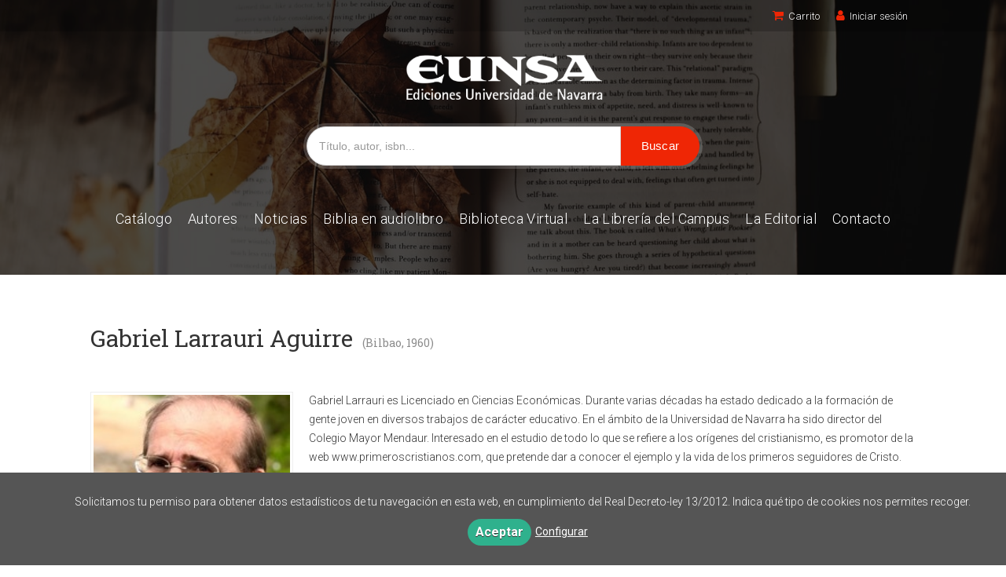

--- FILE ---
content_type: text/html; charset=utf-8
request_url: https://www.eunsa.es/autor/gabriel-larrauri-aguirre/
body_size: 6120
content:
<!DOCTYPE html><html lang=es><head><meta charset=UTF-8><meta name=viewport content="width=device-width, initial-scale=1.0"><meta name=description content="Gabriel Larrauri Aguirre. Gabriel Larrauri es Licenciado en Ciencias Económicas. Durante varias décadas ha estado dedicado a la formación de gente joven en diversos trabajos de carácter ..."><meta name=robots content=index,follow><meta content=https://www.eunsa.es/autor/gabriel-larrauri-aguirre/ property=og:url><meta property=og:title content="Gabriel Larrauri Aguirre – Ediciones Universidad de Navarra"><meta property=og:image content=http://www.eunsa.es/media/universidad_navarra/images/thumbs/es_es-logo-v01-108x17.png><meta name=twitter:card content=summary><meta name=twitter:title content="Gabriel Larrauri Aguirre – Ediciones Universidad de Navarra"><meta name=twitter:image content=http://www.eunsa.es/media/universidad_navarra/images/thumbs/es_es-logo-v01-108x17.png><link href=https://www.eunsa.es/autor/gabriel-larrauri-aguirre/ rel=canonical><link rel=icon href><link rel=apple-touch-icon href><link rel=alternate href=https://www.eunsa.es/autor/gabriel-larrauri-aguirre/ hreflang=es><link rel=stylesheet href=/static/web/css/minify-css.css><link rel=stylesheet href=/media/universidad_navarra/styles/imprint.css><title>Gabriel Larrauri Aguirre – Ediciones Universidad de Navarra</title><script>
            dataLayer = [];
        </script><script>(function(w,d,s,l,i){w[l]=w[l]||[];w[l].push({'gtm.start':
new Date().getTime(),event:'gtm.js'});var f=d.getElementsByTagName(s)[0],
j=d.createElement(s),dl=l!='dataLayer'?'&l='+l:'';j.async=true;j.src=
'https://www.googletagmanager.com/gtm.js?id='+i+dl;f.parentNode.insertBefore(j,f);
})(window,document,'script','dataLayer','GTM-PBVMCFN');</script><script>
        function getCookie(name) {
            var dc = document.cookie;
            var prefix = name + "=";
            var begin = dc.indexOf("; " + prefix);
            if (begin == -1) {
                begin = dc.indexOf(prefix);
                if (begin != 0) return null;
            } else {
                begin += 2;
                var end = document.cookie.indexOf(";", begin);
                if (end == -1) {
                    end = dc.length;
                }
            }
            return decodeURI(dc.substring(begin + prefix.length, end));
        }

        function loadGA() {
            var google_id = 'UA-139547677-1';
            var deferred = $.Deferred();
            if ((parseInt(getCookie("ALLOW_ANALYTICS")) === 1) && google_id){
                (function(i,s,o,g,r,a,m){i['GoogleAnalyticsObject']=r;i[r]=i[r]||function(){
                    (i[r].q=i[r].q||[]).push(arguments)},i[r].l=1*new Date();a=s.createElement(o),
                    m=s.getElementsByTagName(o)[0];a.async=1;a.src=g;m.parentNode.insertBefore(a,m)
                    })(window,document,'script','//www.google-analytics.com/analytics.js','ga');
                ga('create', google_id, 'auto');
                ga('require', 'ec');
                ga('require', 'displayfeatures');
                ga('send', 'pageview');
            }
            return deferred.promise;
        }

        function loadAnalyticsCookies() {
            if (parseInt(getCookie("ALLOW_ANALYTICS")) === 1){
                loadGA();
            }
        }

        function loadAllowedCookies(){
            loadAnalyticsCookies();
        }

        function setOffAdvise(all_cookies=false) {
            var doc = document;
            var date = new Date();
            date.setTime(date.getTime() + (365 * 24 * 60 * 60 * 1000));
            doc.cookie = "COOKIES_NOTICE=1;expires=" + date.toUTCString() + ";;path=/";

            if (all_cookies){
                doc.cookie = "ALLOW_ANALYTICS=1;expires=" + date.toUTCString() + ";;path=/";
                doc.cookie = "ALLOW_OTHERS=1;expires=" + date.toUTCString() + ";;path=/";
                if (typeof dataLayer !== 'undefined') {
                    dataLayer.push({'event': 'cookieLayerUpdate'});
                }
                loadAllowedCookies();
                return;
            }
            
            var cookies_msg = document.getElementById('cookie-message'),
                analytics_check = document.getElementById('allow_analytics'),
                others_check = document.getElementById('allow_others');

            cookies_msg.style.transition = "all 2s ease-in-out";
            cookies_msg.style.height = "0px";

            if (analytics_check != null && analytics_check.checked){
                doc.cookie = "ALLOW_ANALYTICS=1;;path=/";
            }

            if (others_check != null && others_check.checked){
                doc.cookie = "ALLOW_OTHERS=1;;path=/";
            }

            if (typeof dataLayer !== 'undefined') {
                dataLayer.push({'event': 'cookieLayerUpdate'});
            }

            loadAllowedCookies();
        }

    </script><script>
        window.onload = function() {
            updated = false;
            if (!$) $ = jQuery;
            if (getCookie("COOKIES_NOTICE") != 1){
                $(document).ready(function() {
                    var doc = document,
                        win = window,
                        cookielaw_msg = $("#cookie-message"),
                        cookielaw_btn = $("#cookielaw_btn");
                        cookielaw_all_btn = $("#cookielaw_all_btn");
                    cookielaw_msg.show();
                    $(document).on('click','#cookielaw_btn',function(){
                        setOffAdvise();
                    });
                    $(document).on('click','#cookielaw_all_btn, #modal_cookielaw_all_btn',function(){
                        setOffAdvise(true);
                    });
                });
            } else {
                loadAllowedCookies();
            }
        };
    </script><script type=text/javascript src=//downloads.mailchimp.com/js/signup-forms/popup/unique-methods/embed.js data-dojo-config="usePlainJson: true, isDebug: false"></script><script type=text/javascript>window.dojoRequire(["mojo/signup-forms/Loader"], function(L) { L.start({"baseUrl":"mc.us15.list-manage.com","uuid":"401ef8d0e400c269a60489495","lid":"88730118cc","uniqueMethods":true}) })</script><script>
(function(h,o,t,j,a,r){
h.hj=h.hj||function(){(h.hj.q=h.hj.q||[]).push(arguments)};
h._hjSettings={hjid:1780578,hjsv:6};
a=o.getElementsByTagName('head')[0];
r=o.createElement('script');r.async=1;
r.src=t+h._hjSettings.hjid+j+h._hjSettings.hjsv;
a.appendChild(r);
})(window,document,'https://static.hotjar.com/c/hotjar-','.js?sv=');
</script><script>
!function(f,b,e,v,n,t,s)
{if(f.fbq)return;n=f.fbq=function(){n.callMethod?
n.callMethod.apply(n,arguments):n.queue.push(arguments)};
if(!f._fbq)f._fbq=n;n.push=n;n.loaded=!0;n.version='2.0';
n.queue=[];t=b.createElement(e);t.async=!0;
t.src=v;s=b.getElementsByTagName(e)[0];
s.parentNode.insertBefore(t,s)}(window, document,'script',
'https://connect.facebook.net/en_US/fbevents.js');
fbq('init', '428789728433050');
fbq('track', 'PageView');
</script><link rel=preload href=/static/web/fonts/font-awesome-4.7.0/css/font-awesome.min.css as=style></head><body><noscript><iframe src="https://www.googletagmanager.com/ns.html?id=GTM-PBVMCFN" height=0 width=0 style=display:none;visibility:hidden></iframe></noscript><noscript><img height=1 width=1 style=display:none src="https://www.facebook.com/tr?id=428789728433050&ev=PageView&noscript=1"></noscript><div class=page-wrapper><header><div class="header-top hidden-phone"><div class=container><div class="span6 hidden-phone hidden"><div class=form-search-wrapper><form class="form-search form-horizontal" action=/search/ id=searchform method=get><div class=control-group><label class=control-label for=inputEmail>Buscar</label><div class=controls><input type=text id=q name=q value placeholder="Buscar en catálogo"></div></div></form></div></div><ul class="header-top-nav pull-right"><li><a href=/cesta/ ><i class="fa fa-shopping-cart"></i>Carrito</a></li><li><a href=/login/ ><i class="fa fa-user"></i>Iniciar sesión</a></li></ul></div></div><div class=header-middle><div class=container><div class=row-fluid><div class=span12><button id=simple-menu class="navtoggle btn_header visible-phone"><span class=menu-bar></span><span class=menu-bar></span><span class=menu-bar></span></button><span class=logo><a href=/ title="Ir a la página principal"><img class=image-logo src=/media/universidad_navarra/images/thumbs/es_es-logo-v02-410x93.png alt="Ediciones Universidad de Navarra"></a></span></div><div class=span12><div class=form-search-wrapper><form class=form-search action=/search/ id=searchform method=get><div class=control-group><div class=controls><input type=text id=q name=q value placeholder="Título, autor, isbn..."><input class="btn btn-primary" type=submit value=Buscar name=submit></div></div></form></div><div class="span4 manuscrito"><ul class="services-menu pull-right"><li class=menu-item-20925><a href=/manuscrito/ >Publica con nosotros</a></li></ul></div></div></div></div></div><div class=container><div class="header-bottom hidden-phone"><div class=row-fluid><div class=span12><div class="subnav main-menu"><ul class="nav nav-pills"><li class=menu-item-37430><a href=/catalogo/ >Catálogo</a></li><li class=menu-item-37431><a href=/autores/ >Autores</a></li><li class=menu-item-37432><a href=/actualidad/ >Noticias</a></li><li class=menu-item-37433><a href=/p/2995_biblia-en-audiolibro/ >Biblia en audiolibro</a></li><li class=menu-item-37434><a href=/p/2548_biblioteca-virtual-1/ >Biblioteca Virtual</a></li><li class=menu-item-37436><a href=/p/4267_la-libreria-del-campus/ >La Librería del Campus </a></li><li class=menu-item-37435><a href=/p/1565_quienes-somos/ >La Editorial</a></li><li class=menu-item-37437><a href=/contacto/ >Contacto</a></li></ul></div><div class="social-networks hidden-phone pull-right hidden"><ul><li><a target=_blank href="https://twitter.com/EUNSAediciones?lang=es" class=twitter-link><i class="fa fa-twitter"></i></a></li><li><a target=_blank href=https://www.facebook.com/editorialeunsa class=facebook-link><i class="fa fa-facebook"></i></a></li><li><a target=_blank href="https://www.linkedin.com/company/eunsa/?viewAsMember=true" class=linkedin-link><i class="fa fa-linkedin"></i></a></li><li><a target=_blank href="https://www.youtube.com/user/eunsavideos?feature=watch&hl=af" class=youtube-link><i class="fa fa-youtube-play"></i></a></li><li><a target=_blank href="https://www.instagram.com/eunsaediciones/?hl=es" class=instagram-link><i class="fa fa-instagram"></i></a></li></ul></div></div></div></div></div></header><section class="container page-content"><div class=row-fluid><div class=row-fluid><div class="span12 author-single-bio"><section class="clearfix author-single"><h1>Gabriel Larrauri Aguirre <span class=author-date-detail> (Bilbao, 1960) </span></h1><img class="author-face author-face-detail" title="Gabriel Larrauri Aguirre" alt="Gabriel Larrauri Aguirre" src=/media/universidad_navarra/images/thumbs/author-129116-173x241.jpg><div class=biography><p>Gabriel Larrauri es Licenciado en Ciencias Económicas. Durante varias décadas ha estado dedicado a la formación de gente joven en diversos trabajos de carácter educativo. En el ámbito de la Universidad de Navarra ha sido director del Colegio Mayor Mendaur. Interesado en el estudio de todo lo que se refiere a los orígenes del cristianismo, es promotor de la web www.primeroscristianos.com, que pretende dar a conocer el ejemplo y la vida de los primeros seguidores de Cristo. <br></p></div><h2 class=author-related-books>Obras del autor</h2><div class=books-row><ul class="books two-cols row-fluid"><li class=book><div class=book-cover-wrapper><a href=/libro/el-ejemplo-de-los-primeros-cristianos_146460/ ><img class=book-cover src=/media/universidad_navarra/images/thumbs/edition-138616-188x275.jpg alt="El ejemplo de los primeros cristianos"><div class=book-info>Hombres y mujeres que con su vida ordinaria han conseguido cosas extraordinarias...</div></a></div><h4 class=book-title><a href=/libro/el-ejemplo-de-los-primeros-cristianos_146460/ >El ejemplo de los primeros cristianos</a></h4><p class=book-list-subtitle>¿Qué nos dicen a los cristianos de hoy?</p><p class=book-author>Gabriel Larrauri Aguirre</p><div class=book-synopsis>Hombres y mujeres que con su vida ordinaria han conseguido cosas extraordinarias. La vida ...</div><div class=book-price><span class=showcase-books-price data-id=146460 id=book-146460>Cargando...</span></div></li></ul></div></section></div></div></div></section><div class=row-fluid><div class=span12><section class=social><div class=container><ul><li><a target=_blank href=https://www.facebook.com/editorialeunsa><i class="fa fa-facebook" aria-hidden=true></i></a></li><li><a target=_blank href="https://twitter.com/EUNSAediciones?lang=es"><i class="fa fa-twitter" aria-hidden=true></i></a></li><li><a target=_blank href="https://www.linkedin.com/company/eunsa/?viewAsMember=true"><i class="fa fa-linkedin" aria-hidden=true></i></a></li><li><a target=_blank href="https://www.youtube.com/user/eunsavideos?feature=watch&hl=af"><i class="fa fa-youtube-play" aria-hidden=true></i></a></li><li><a target=_blank href="https://www.instagram.com/eunsaediciones/?hl=es"><i class="fa fa-instagram" aria-hidden=true></i></a></li></ul></div></section></div></div><section class=footer-top><div class=container><ul class="row-fluid footer-blocks"><li class="span3 hidden-phone"><ul class=footer-logos><li><a href=https://www.eunsa.es/ ><img class=lazy src data-src=/media/universidad_navarra/images/thumbs/logo-200x46.png alt="Ediciones Universidad de Navarra"></a></li></ul></li><li class=span3><ul class=nav-footer><li class=menu-item-22053><a href=/p/1568_aviso-legal/ target=_blank>Aviso legal</a></li><li class=menu-item-22054><a href=/p/1567_politica-de-cookies/ target=_blank>Política de cookies</a></li><li class=menu-item-22055><a href=/p/1566_politica-de-privacidad/ target=_blank>Política de privacidad</a></li><li class=menu-item-22056><a href=/p/2459_politica-editorial/ target=_blank>Política editorial</a></li><li class=menu-item-22057><a href=/p/2589_faqs-preguntas-frecuentes_123/ target=_blank>FAQs</a></li><li class=menu-item-22058><a href=/p/2604_faqs-biblioteca-virtual_124/ >FAQs - Biblioteca Virtual</a></li></ul></li><li class=span3><h5>Dirección</h5><div itemtype=https://schema.org/PostalAddress itemscope class=address id=editorial-address><p itemprop=addressLocality>Facultades Eclesiásticas. Universidad de Navarra</p><span itemprop=postalCode>31009</span><span itemprop=addressLocality>Pamplona</span><p itemprop=addressCountry>España</p></div></li><li class=span3><h5>Contacta con nosotros</h5><ul><li><i class="fa fa-envelope"></i><a href=mailto:eunsa@eunsa.es>eunsa@eunsa.es</a></li><li><i class="fa fa-phone"></i>+34 948 256 850</li><li><i class="fa fa-mobile" style="font-size: 16px;"></i> +34 644 98 68 85</li><li><i class="fa fa-whatsapp"></i><a href="tel: +34 644 98 68 85" target=_blank> +34 644 98 68 85</a></li></ul></li><li class=span12><p class=footer-info>&copy; 2025, Ediciones Universidad de Navarra, EUNSA </p></li></ul></div></section><footer><div class=container><div class="row hidden"><p class=footer-info>&copy; 2025, Ediciones Universidad de Navarra, EUNSA </p><ul class="nav-footer pull-right"><li class=menu-item-22053><a href=/p/1568_aviso-legal/ target=_blank>Aviso legal</a></li><li class=menu-item-22054><a href=/p/1567_politica-de-cookies/ target=_blank>Política de cookies</a></li><li class=menu-item-22055><a href=/p/1566_politica-de-privacidad/ target=_blank>Política de privacidad</a></li><li class=menu-item-22056><a href=/p/2459_politica-editorial/ target=_blank>Política editorial</a></li><li class=menu-item-22057><a href=/p/2589_faqs-preguntas-frecuentes_123/ target=_blank>FAQs</a></li><li class=menu-item-22058><a href=/p/2604_faqs-biblioteca-virtual_124/ >FAQs - Biblioteca Virtual</a></li></ul></div><ul class="bottom-banners three-cols row-fluid"><li><a target=_blank href=http://www.une.es/ target=_blank><img class="banner lazy" src data-src=/media/universidad_navarra/images/thumbs/une-250x90.png alt="Unión de Editoriales Universitarias Españolas"></a></li><li><a target=_blank href=https://www.editoresmadrid.org/ target=_blank><img class="banner lazy" src data-src=/media/universidad_navarra/images/thumbs/aem-v01-250x90.png alt=AIE></a></li><li><a target=_blank href=https://www.cedro.org/inicio target=_blank><img class="banner lazy" src data-src=/media/universidad_navarra/images/thumbs/cedro-v02-250x90.png alt=CEDRO></a></li></ul><ul class="bottom-banners five-cols row-fluid"><li><img class="banner lazy" src data-src=/media/universidad_navarra/images/thumbs/visa-v02-250x90.png alt=Visa></li><li><img class="banner lazy" src data-src=/media/universidad_navarra/images/thumbs/mastercard-v02-250x90.png alt="Master Card"></li><li><img class="banner lazy" src data-src=/media/universidad_navarra/images/thumbs/paypal-v03-250x90.png alt=Paypal></li><li><img class="banner lazy" src data-src=/media/universidad_navarra/images/thumbs/verisign-250x90.png alt=Verisign></li><li><img class="banner lazy" src data-src=/media/universidad_navarra/images/thumbs/ssl-250x90.png alt=SSL></li></ul></div></footer><script>
    function set_carrusel(){
        var carrusel1 = $("#eunsa-content-slider").lightSlider({
                item: 4,
                loop: false,
                slideMove: 4,
                slideMargin: 10,
                speed: 600,
                pager: false,
                controls: false,
                adaptiveHeight: true,
                responsive: [
                    {
                        breakpoint: 991,
                        settings: {
                            item: 3,
                            slideMove: 3,
                            slideMargin: 0,
                        }
                    },
                    {
                        breakpoint: 480,
                        settings: {
                            item: 2,
                            slideMove: 2,
                            slideMargin: 0,
                        }
                    },
                ]
        });

        $('.carrusel-wrapper #goToPrevSlide').on('click', function () {
            carrusel1.goToPrevSlide();
        });
        $('.carrusel-wrapper #goToNextSlide').on('click', function () {
            carrusel1.goToNextSlide();
        });
    }
    window.addEventListener('load', set_carrusel);
</script><div id=sidr><div id=sidr-search><form action=/search/ method=get><input type=text name=q value placeholder="Buscar en catálogo" aria-label="Buscar en catálogo"></form></div><ul class=navtoggle><li class=menu-item-37430><a href=/catalogo/ >Catálogo</a></li><li class=menu-item-37431><a href=/autores/ >Autores</a></li><li class=menu-item-37432><a href=/actualidad/ >Noticias</a></li><li class=menu-item-37433><a href=/p/2995_biblia-en-audiolibro/ >Biblia en audiolibro</a></li><li class=menu-item-37434><a href=/p/2548_biblioteca-virtual-1/ >Biblioteca Virtual</a></li><li class=menu-item-37436><a href=/p/4267_la-libreria-del-campus/ >La Librería del Campus </a></li><li class=menu-item-37435><a href=/p/1565_quienes-somos/ >La Editorial</a></li><li class=menu-item-37437><a href=/contacto/ >Contacto</a></li><li class=separator></li><li class=menu-item-20925><a href=/manuscrito/ >Publica con nosotros</a></li></ul><ul class="navtoggle navtoggle-user"><li class=separator></li><li class=separator></li><li><a href=/login/ ><i class="fa fa-user"></i>Iniciar sesión</a></li><li><a href=/cesta/ ><i class="fa fa-shopping-cart"></i>Carrito</a></li></ul></div><div id=cookie-message style=display:none><div class=custom-cookie-message><p>Solicitamos tu permiso para obtener datos estadísticos de tu navegación en esta web, en cumplimiento del Real Decreto-ley 13/2012. Indica qué tipo de cookies nos permites recoger.</p></div><a href=javascript:; id=cookielaw_all_btn class=message-close data-provide=close data-dst=#cookie-message> Aceptar</a><a href=#cookiesModal role=button data-toggle=modal>Configurar</a></div><div id=cookiesModal class="modal hide fade" tabindex=-1 role=dialog aria-labelledby=ModalLabel aria-hidden=true><div class=modal-header><button type=button class=close data-dismiss=modal aria-hidden=true>×</button><h3 id=ModalLabel> Configuración de cookies</h3></div><div class=modal-body> Cookies técnicas: <input type=checkbox name=allow_tecnical id=allow_tecnical checked readonly onclick="return false"><br> Cookies analíticas: <input type=checkbox name=allow_analytics id=allow_analytics><br> Cookies de terceros: <input type=checkbox name=allow_others id=allow_others><br><br></div><div class=modal-footer><a href=javascript:; id=cookielaw_btn class="btn btn-secondary message-close" data-provide=close data-dst=#cookie-message data-dismiss=modal> Configurar y guardar</a><a href=javascript:; id=modal_cookielaw_all_btn class="btn btn-primary message-close" data-provide=close data-dst=#cookie-message data-dismiss=modal> Aceptar todas</a></div></div></div><script>
        // JS Variables
        var lazy_css = true;
        var front_header = "header_social";
        var background =  false;
        var background_url = "";
        var boxed = false;
        var imprint_css = "/media/universidad_navarra/styles/imprint.css";
    </script><script src="/static/web/js/minify-js.js?v=4"></script><script>
        window.addEventListener("load",function(event) {
            setTimeout(function(){
            }, 1000);
        });
    </script></body></html>

--- FILE ---
content_type: text/css
request_url: https://www.eunsa.es/media/universidad_navarra/styles/imprint.css
body_size: 6448
content:
/* Fonts 
***********************************/

@import url('https://fonts.googleapis.com/css?family=Roboto+Slab:400,700|Roboto:300,400,500,700&display=swap');


/* Vars
***********************************/
:root {
    --color1: #000;
    --color2: #ef2605;
    --font1: 'Roboto', sans-serif;
    --font2: 'Roboto Slab', serif;
}

/*
.container, .navbar-static-top .container, .navbar-fixed-top .container, .navbar-fixed-bottom .container {
    width: 1100px;
}
*/



/* Elements
***********************************/

.social-networks-share{
	margin-top: 15px;
}

.price-description{
	background-color: #ED3B17;
    color: white;
  	padding: 8px;
}

.custom-claim-title{
  display: block;
  font-size: 15px;
  font-weight: bold;
}

.custom-claim-text{
  text-align: justify;
}

body {
    background-color: #fff;
    font-family: var(--font1);
}
h1, h2, h3 {
    font-family: var(--font2);
    font-weight: 400;
}
h1 {
    position: relative;
    padding-bottom: 12px !important;
    font-size: 30px !important;
    font-weight: 400;
    /*border-bottom: 1px solid #eee;*/
}
/*h1::after {
    position: absolute;
    content: "";
    bottom: -2px;
    left: 0;
    width: 2em;
    height: 0;
    border-top: 4px solid var(--color2);
    z-index: 99999999;
}*/
h2 {
    position: relative;
    padding-bottom: 12px !important;
    font-size: 20px !important;
    font-weight: 400 !important;
    border-bottom: 1px solid #eee;
}
h2::after {
    position: absolute;
    content: "";
    bottom: -2px;
    left: 0;
    width: 1.5em;
    height: 0;
    border-top: 3px solid var(--color2);
    z-index: 99999999;
}
h1 a, h2 a, h3 a, h4 a, h5 a {
    color: var(--color1);
}
section {
    margin-bottom: 30px;
}
a {
    color: var(--color2);
}
p {
    font-size: 14px;
    font-weight: 300;
    line-height: 1.75em;
}


/* Common
***********************************/
.carrusel-wrapper h2, 
.page-home h2 {
    padding-bottom: 14px !important;
    font-size: 24px !important;
    border-bottom: 1px solid #d9d9d9 !important;
    font-weight: 400 !important;
    margin-bottom: 30px;
}


/* Header
***********************************/
header {
    background-color: #fff;
    -webkit-box-shadow: none;
    -moz-box-shadow: none;
    box-shadow: none;
}
.header-top {
    height: 40px;
    padding: 0;
    background-color: #f6f6f6;
}
.header-top-nav > li {
    line-height: 40px;
}
.header-top-nav > li a {
    padding: 0 10px;
    border-left: 1px solid rgba(0,0,0,0.1);
    color: #565656;
    font-size: 13px;
    font-weight: 300;
}
.header-top-nav > li a i {
    margin-right: 6px;
    font-size: 15px;
    color: var(--color2);
}
.header-top-nav > li a:hover i {
    color: var(--color1);
}
.header-middle {
    padding: 30px 0 0;
    background-color: #fff;
    text-align: center;
}
.header-middle .logo {
    float: none;
}
.header-middle .logo .image-logo {
    width: 100%;
    max-width: 300px;
    height: auto;
}
.header-middle li a {
    color: #333;
}
.header-bottom {
    padding: 30px 0;
    border: 0;
    border-bottom: 1px solid #333;
}
.page-home .header-bottom {
    border-bottom: 0;
}
.header-middle .span6 {
    min-height: 55px;
    line-height: 55px;
}
.header-middle .services-menu {
    margin: 0;
}
.header-middle .manuscrito {
    display: none;
}
#searchform {
    margin-top: 30px;
}
#searchform input {
    width: 100%;
    max-width: 550px;
    height: 40px;
    padding-left: 35px;
    margin: 0;
    box-sizing: border-box;
    border-radius: 30px;
    background-position: 8px 50%;
    font-size: 14px;
}
#searchform .control-group {
    margin-bottom: 0;
}
.header-middle .span12 {
    margin-left: 0;
}


/* Menu 
***********************************/
.main-menu {
    float: none;
    text-align: center;
}
.main-menu .nav {
    display: inline-block;
}
.nav-pills > li {
    float: none;
    display: inline-block;
}
.nav-pills > li > a {
    position: relative;
    padding: 0;
    font-size: 18px;
    font-weight: 300;
    border-bottom: 0 !important;
    text-transform: initial;
}
.nav-pills > li > a:hover {
    font-weight: 700;
}
.nav-pills > li > a::after {
    position: absolute;
    bottom: -3px;
    left: 0;
    content: "";
    width: 100%;
    height: 5px;
    background: var(--color2);
    visibility: hidden;
    z-index: 99999999;
    display: none;
}
.nav-pills > li.menu-item-21040 {
    padding: 10px 12px;
    border: 1px solid #3d3d3d;
}
.nav-pills > li.menu-item-21040 a {
    font-weight: 300 !important;
}
.nav-pills > li.menu-item-21040:hover {
    background-color: var(--color1);
}
.nav-pills > li.menu-item-21040:hover a {
    color: #fff;
}


/* Footer
***********************************/
.footer-top {
    margin: 0;
    padding: 80px 0 50px;
    background: #333;
}
.footer-blocks li[class*="span"] {
    padding-left: 0;
}
.footer-top h5,
.footer-top a,
.footer-top p,
.footer-top span,
.footer-top li {
    color: #fff;
}
.footer-top h5 {
    margin-top: 0;
    font-family: var(--font2);
    font-size: 16px;
    font-weight: 500;
    color: #999;
    display: block;
    text-decoration: none;
    border-bottom: 1px solid #666;
    line-height: 34px;
}
.footer-top .address p, 
.footer-top .address span,
.footer-top a,
.footer-top ul li {
    font-size: 14px;
    font-weight: 300;
}
.footer-top ul {
    overflow: hidden;
}
.footer-top img {
    -webkit-filter: brightness(0) invert(1);
    filter: brightness(0) invert(1);
}
.footer-top .nav-footer li {
    width: 100%;
}
.footer-blocks i {
    color: var(--color2);
}
.footer-top .nav-footer a {
    display: block;
    text-decoration: none;
    border-bottom: 1px solid #666;
    font-size: 15px;
    line-height: 34px;
}
.footer-top .nav-footer li:last-child a {
    border: 0;
}
.footer-info {
    display: block;
    width: 100%;
    margin-top: 30px;
    margin-bottom: 0;
    text-align: center;
    font-size: 15px;
    color: #999 !important;
}
footer {
    padding: 15px 0;
    background-color: #ededed;
}
.bottom-banners li {
    width: calc(100% / 8);
    margin-left: 0;
}
.bottom-banners .banner {
    max-width: 126px;
}


/* Slider
***********************************/
.slider-wrapper {
    max-height: 400px;
    height: 400px;
    margin-bottom: 60px;
    overflow: hidden !important;
    padding-top: 0;
    border: 0;
    -webkit-box-shadow: none;
    -moz-box-shadow: none;
    box-shadow: none;
    background-color: #fff;
    text-align: center;
}
.slider-wrapper .slidesjs-container {
    height: 400px !important;
}
.slider-wrapper img {
    height: 400px !important;
    object-fit: cover;
}


/* Carrusel
***********************************/
.carrusel-wrapper {
    margin: 30px 0;
}
.carrusel-wrapper .content-slider {
    margin: 0;
}
.carrusel-wrapper .lSSlideOuter {
    margin-top: -10px;
}
.content-slider .lslide {
    float: none !important;
    display: inline-block;
    vertical-align: bottom;
}

.content-slider .book-cover-wrapper {
    position: relative;
    height: auto;
    margin: 0 0 10px;
    padding: 10px 10px 0;
    text-align: center;
}
.content-slider .book-cover {
    max-width: none;
    margin: 0;
    padding: 0;
    width: 100%;
    max-width: 250px;
    height: 350px;
    object-fit: cover;
    box-shadow: none;
    border: 8px solid #fff;
    box-sizing: border-box;
}
.content-slider .book-cover-wrapper a {
    display: inline-block;
}
.content-slider .book-cover-wrapper a:hover .book-cover,
.content-slider .book-cover:hover {
    box-shadow: 0 0 8px 2px rgba(0, 0, 0, 0.2) !important;
}
.content-slider .info-book {
    padding: 0 10px;
    text-align: center;
    display: none;
}
.content-slider .info-book .book-title a {
    font-size: 16px;
    color: #000 !important;
}
.content-slider .info-book .book-author {
    font-size: 12px;
    font-weight: 300;
    text-transform: initial;
}
.goToPrevSlide, 
.goToNextSlide {
    top: 55%;
    transform: translateY(-50%);
}
.goToPrevSlide {
    left: -30px;
}
.goToNextSlide {
    right: -30px;
}
.goToPrevSlide i, 
.goToNextSlide i {
    font-size: 50px;
}
.goToPrevSlide:hover, 
.goToNextSlide:hover {
    color: var(--color1);
}


/* Books
***********************************/
.books-row {
    margin-left: -15px;
    margin-right: -15px;
}
.books .book-title {
    margin-top: 4px;
}
.books .book-title a {
    font-family: var(--font2);
    font-size: 16px;
    color: #333;
}
.books .book-author {
    margin: 2px 0 5px;
    font-size: 13px;
    font-weight: 400;
    text-transform: initial;
    letter-spacing: 0;
    line-height: 1.2em;
    color: #000;
}
.books .book-synopsis, 
.books .book-synopsis p, 
.books .author-bio {
    margin: 0;
    font-size: 13px !important;
    font-weight: 300;
    line-height: 1.4 !important;
}
.books .book-cover-wrapper {
    position: relative;
    height: 275px;
    display: flex;
    align-items: flex-end;
    margin: 0 0 10px;
}
.books .book-cover-wrapper a {
    display: inline-block;
    width: 100%;
    color: #333 !important;
    font-weight: 300;
}
.books .book-cover {
    padding: 0;
    box-shadow: none;
    border: 5px solid #fff;
}
.books li:hover .book-cover,
.books .book-cover:hover {
    box-shadow: 0 0 8px 2px rgba(0, 0, 0, 0.2) !important;
}
.books .book-price,
.content-slider .book-info .price {
    margin-top: 8px;
    padding: 0;
    font-size: 18px;
    font-weight: 500;
    color: #333;
}

.five-cols li {
    width: calc(100% / 5);
    margin: 0 0 25px !important;
    text-align: center;
}
.five-cols li .book-cover {
    width: 100%;
    max-width: calc(100% - 30px);
    max-height: 265px;
    margin: 0;
    float: none;
}
.five-cols .book-title {
    margin-top: 0;
}
.five-cols .book-title,
.five-cols .book-author {
    padding: 0 20px;
}
.five-cols .book-author {
    font-weight: 300;    
}

.four-cols li {
    width: calc(100% / 4);
    margin: 0 0 25px !important;
    text-align: center;
}

.three-cols li {
    width: calc(100% / 3);
    margin: 0 0 25px !important;
    padding: 0 15px 0 10px;
}
.two-cols li .book-cover-wrapper,
.three-cols li .book-cover-wrapper {
    height: auto;
    margin: 0 15px 0 0;
    float: left;
}
.two-cols li .book-cover,
.three-cols li .book-cover {
    width: 100%;
    float: none;
    margin: 0;
}
.two-cols li {
    width: calc(100% / 2);
    margin: 0 0 25px !important;
}
.three-cols li,
.two-cols li,
.one-cols li {
    padding: 0 15px 0 10px;
}

.three-cols .book-title,
.two-cols .book-title,
.one-cols .book-title {
    margin-top: 10px;
}

.two-cols .book-title a,
.one-cols .book-title a {
    font-size: 17px;
}

.one-cols .book-cover {
    margin: 0 15px 0 0;
    max-width: 80px;
    width: 100%;
    max-height: 100px;
}
.two-cols li .book-info,
.three-cols li .book-info {
    display: none;
}
.five-cols .book-info, 
.content-slider .book-info {
    display: flex;
    align-items: center;
    align-items: flex-end;
    flex-wrap: wrap;
    opacity: 0;
    position: absolute;
    bottom: -20px;
    left: 50%;
    transform: translateX(-50%);
    height: 100px;
    width: 100%;
    max-width: calc(100% - 30px);
    padding: 10px;
    box-sizing: border-box;
    background: rgba(255, 255, 255, 0.9);
    text-align: left;
    margin-bottom: 5px;
    font-size: 13px;
    line-height: 1.5em;
}
.books li:hover .book-info,
.content-slider .lslide:hover .book-info {
    opacity: 1;
    bottom: 0;
}
.content-slider .book-info {
    height: 170px;
    bottom: -20px;
}
.content-slider .book-info span {
    display: inline-block;
}
.content-slider .book-info .title {
    font-family: var(--font2);
    font-size: 16px;
    color: #333;
    line-height: 18px;
}
.content-slider .book-info .author {
    font-size: 12px;
    font-weight: 400;
    text-transform: initial;
    letter-spacing: 0;
    color: #999;
}
.content-slider .book-info .synopsis {
    margin-bottom: 5px;
    font-size: 12px;
    line-height: 1.5em;
    color: #333 !important;
}
.content-slider .book-info .price {
    margin-top: 3px;
}

.book-detail .forexchange {
    display: none;
}


/* News
***********************************/
.news .row {
    margin-left: -20px;
    margin-right: -20px;
}
.news li {
    display: inline-block;
    width: calc(100% / 4);
    margin: 0 0 30px;
    padding: 0 15px;
}
.news h3 a {
    font-family: var(--font2);
    color: #333;
}
.news .new-image {
    width: 100%;
    height: 175px;
    margin: 0 0 10px;
    padding: 0;
    object-fit: cover;
    border: 5px solid #fff;
}
.news .new-image:hover {
    box-shadow: 0 0 8px 2px rgba(0, 0, 0, 0.2);
}
.news .new-title {
    padding: 0 5px;
}
.news .new-meta {
    padding: 0 5px;
    font-size: 12px;
    font-weight: 300;
}


/* Pages
***********************************/
.pages .row {
    margin-right: -15px;
    margin-left: -15px;
}
.pages ul {
    margin: 0;
}
.pages li {
    position: relative;
    display: inline-block;
    width: calc(100% / 3);
    height: auto;
    margin: 0 0 30px;
    padding: 0 15px;
    box-sizing: border-box;
}
.pages a {
    display: block;
    overflow: hidden;
}
.pages h3 {
    font-family: var(--font1);
    font-weight: 500;
    color: #333;
}
.pages p {
    margin: 0;
}
.pages .tit {
    position: absolute;
    left: 15px;
    top: 50%;
    transform: translateY(-50%);
    width: calc(100% - 30px);
    min-height: 60px;
    padding: 5px 0;
    background: rgba(0, 0, 0, 0.7);
    z-index: 999;
}
.pages .tit div {
    position: absolute;
    left: 50%;
    top: 50%;
    transform: translate(-50%, -50%);
    width: 100%;
    font-size: 20px;
    text-align: center;
    text-transform: uppercase;
    color: #fff;
}
.pages img {
    width: 100%;
    height: 350px;
    object-fit: cover;
}
.pages a:hover img {
    transform: scale(1.1);
}
.pages a:hover .tit {
    display: block;
    background: rgba(239, 38, 5, 0.9);
}


/* Authors
***********************************/
.authors {
    margin: 0;
}
.authors .row {
    margin-right: -15px;
    margin-left: -15px;
}
.authors li {
    display: inline-block;
    width: calc(100% / 6);
    margin: 0 0 30px !important;
    padding: 0 15px;
    text-align: center;
}
.authors .author-name {
    font-family: var(--font2);
}
.authors .author-face {
    float: none;
    width: 100%;
    max-width: none;
    max-height: none;
    margin: 0 auto 15px;
    padding: 0;
    border: 0;
    border-radius: 0;
    border: 5px solid #fff;
    box-sizing: border-box;
}
.authors .author-face:hover {
    box-shadow: 0 0 8px 2px rgba(0, 0, 0, 0.2);
}
.authors .author-bio,
.authors .author-date {
    display: none;
}
.authors a {
    display: block;
}
.author-single-bio .author-face-detail {
    width: 25%;
    width: 250px;
    height: 250px;
    margin-right: 20px;
    margin-bottom: 50px;
    object-fit: cover;
}

.authors-menu {
    margin-bottom: 30px;
    padding: 2px 0 !important;
    border-bottom: 1px dotted #E1E1E1;
    border-top: 1px dotted #E1E1E1;
}
.authors-menu li {
    width: calc(100% / 26) !important;
    margin: 0 !important;
    padding: 0;
}
.authors-menu li a,
.authors-menu li span {
    width: 100%;
    height: 37px;
    line-height: 37px;
    margin: 0;
    border: 0 !important;
    font-size: 15px;
    font-weight: 400;
    color: #333;
}
.authors-menu li span {
    background: #fff !important;
}
.authors-menu li a:hover {
    color: #fff;
    background-color: var(--color2);
    font-weight: 700;
}


/* Newsletter
***********************************/
.newsletter {
    margin: 50px 0 -30px;
    padding: 100px 0;
    color: #fff;
    background: #000 url('https://i.picsum.photos/id/5/1920/360.jpg?blur=2&hmac=IVJWeLH5I8HdCAoPD2RQvSMwt7PwfNFMYxsBXHr90BE') no-repeat;
    background-size: cover;
    background-position: center;
}
.newsletter .box {
    padding: 0;
    border: 0;
    background: transparent;
    text-align: center;
}
.newsletter h3 {
    font-family: var(--font1);
    font-size: 30px;
}
.newsletter #emailform {
    position: relative;
    display: inline-block;
    width: 100%;
    max-width: 580px;
    padding: 5px;
    border-radius: 30px;
    background-color: rgba(255, 255, 255, 0.2);
}
.newsletter .user-success {
    margin: 0;
    padding: 0 15px;
    width: calc(100% - 112px) !important;
    max-width: none !important;
    height: 45px;
    border-radius: 30px 0 0 30px;
    border: 0;
}
.newsletter .btn {
    margin: 0;
    width: 100px;
    height: 45px;
    padding: 0 20px;
    border-radius: 0 30px 30px 0;
    background: var(--color2);
    border-color: var(--color2);
    font-size: 15px;
    color: #fff !important;
}
.newsletter .home-newsletter {
    line-height: 20px;
}
.newsletter #newsletter-privacyform {
    max-width: 620px;
    margin: 0 auto;
    text-align: left;
}
.newsletter .help-block {
    position: absolute;
    display: block !important;
    margin-bottom: 0;
    top: 18px;
    right: 115px;
    font-size: 10px;
}


/* Social
***********************************/
.social {
    margin: 30px 0 -30px;
    padding: 40px;
    background-color: #ededed;
}
.page-home .social {
    margin-top: 0;
}
.social ul {
    text-align: center;
}
.social ul li {
    display: inline-block;
    width: 80px;
    margin-left: -1px;
    border-left: 1px solid #ccc;
    border-right: 1px solid #ccc;
}
.social ul li i {
    font-size: 25px;
    color: #424242;
}
.social ul li a:hover i {
    color: var(--color2);
}


/* Book detail
***********************************/
.book-detail-cover {
    padding: 0;
    box-shadow: none;
}
.book-detail h1.book-title {
    padding: 0 !important;
    font-family: var(--font2);
    border: 0;
}
.book-detail h1.book-title::after {
    display: none;
}
.book-detail .book-author {
    font-family: var(--font1);
    text-transform: initial;
    font-weight: 400 !important;
}
.book-detail .book-subtitle {
    border: 0;
}
.book-detail .book-subtitle::after {
    display: none;
}
.book-detail .book-synopsis, 
.book-detail .book-synopsis p, 
.book-detail .author-bio {
    font-size: 15px;
    font-weight: 300;
    line-height: 1.6;
}
.book-detail .book-definitions {
    font-size: 13px;
}
.book-detail .price {
    color: var(--color1);
    font-size: 28px;
    font-weight: 700;
    margin-bottom: 0;
    padding-right: 0;
    padding-left: 5px;
}
.book-detail .forexchange {
    margin-top: 10px;
}
.book-detail h3 {
    font-size: 15px;
    line-height: 18px;
}
.book-detail .books .book-title {
    font-size: 15px;
}
.box-price {
    text-align: center;
}
.box-price .btn-primary {
    padding: 8px 20px;
    font-size: 15px;
    color: #fff !important;
}
.box-price .btn-primary:hover {
    box-shadow: 0 0 8px 2px rgba(0, 0, 0, 0.2) !important;
}
.book-detail-cover {
    padding: 6px;
}
.book-detail .authors li {
    width: 100%;
    padding-left: 0;
    text-align: left;
}
.book-detail .authors li > a {
    display: block;
    float: left;
    margin-right: 15px;
}
.book-detail .authors .author-face {
    width: auto;
}
.book-detail .authors .author-bio {
    display: block;
    font-size: 14px;
}
.book-detail .authors li .see-more {
    font-size: 12px;
    font-weight: 400;
}
.book-samples a {
    margin-bottom: 8px;
}
.book-samples i {
    color: var(--color2);
    font-size: 16px;
}
.book-definitions dt {
    width: 30%;
    font-size: 14px;
    font-weight: 500;
}
.book-definitions dd {
    width: 65%;
    font-size: 14px;
    font-weight: 300;
    color: #666;
}
.book-shops {
    width: auto;
}
.book-shops > ul {
    margin-bottom: 15px;
    border: 0;
}
.book-shops > ul > li {
    margin-bottom: 2px;
    font-size: 13px;
}
.book-shops > ul li {
    margin-left: 12px;
    list-style: disc;
}
.book-shops h3 {
    margin-bottom: 5px;
}


/* Shopping
***********************************/
.page-cart .table-cart-wrapper strong {
    display: inline-block;
    margin-bottom: 15px;
    font-size: 15px;
}
.page-cart .cart-actions {
    padding-top: 25px;
    border: 0;
}
.table thead th {
    font-weight: 400;
    font-size: 16px;
}
.cart-title a {
    font-family: var(--font2);
    font-size: 16px;
    font-weight: 400;
    color: #333 !important;
}
.btn-cart-minus,
.cart-quantity,
.btn-cart-plus {
    height: 30px;
    line-height: 30px;
}
.shopping-steps.nav-pills {
    text-align: center;
}
.shopping-steps.nav-pills > li {
    padding: 10px 10px 10px 30px;
}
.shopping-steps.nav-pills > li > a {
    font-size: 13px; 
}
.shopping-steps.nav-pills > li.active a {
    font-size: 14px; 
    font-weight: 600;   
}
.shopping-steps.nav-pills > li b {
    margin-top: -3px;
    margin-right: 8px;
    line-height: 30px;
    text-align: center;
    width: 30px;
    height: 30px;
    background-color: #ededed;
}
.shopping-steps.nav-pills > .active b, 
.shopping-steps.nav-pills > li > a:hover b {
    background-color: var(--color2);
}
.radio.box {
    padding-left: 40px;
    line-height: 23px;
}
#order-shipping input[type="checkbox"] {
    margin: -3px 5px 0 0;
}
#order-info tbody tr th,
#order-info tbody tr td {
    padding: 10px 0;
}
#order-info tbody tr:first-child th,
#order-info tbody tr:first-child td,
#shipping-and-payment tbody tr:first-child td {
    border: 0;
}
#order-info tbody tr th,
#shipping-and-payment p strong {
    font-size: 15px !important;
}
#shipping-and-payment p {
    font-size: 14px;
}
#order-coupon .form-group {
    display: inline-block;
}
#order-coupon input[type=text] {
    margin: 0;
}
#order-coupon .btn {
    margin-left: 10px;
    border-radius: 6px;
    background-color: #999 !important; 
    border-color: #999 !important;
}
.cart-line-subtotal td,
.cart-line-taxes td {
    font-weight: 300;
}
.cart-line-total td {
    font-size: 20px;
}


/* Misc
***********************************/
.banner-section {
    text-align: left;
}
.secondary-nav h3 {
    padding: 10px 13px;
    font-weight: 600;
}
.secondary-nav .nav-list > li > a {
    padding: 2px 15px;
    margin-bottom: 5px;
    line-height: 1.5em;
    font-size: 14px;
}
.secondary-nav .nav-list > li > a:hover {
    color: var(--color2);
}
.signin-box input:not([type="checkbox"]), 
.signin-box textarea, 
.signin-box .uneditable-input {
    width: 100%;
}
.btn {
    padding: 8px 20px;
    font-size: 15px;
    border-radius: 30px;
    color: #666;
}
.btn-primary {
    background: var(--color2) !important;
    border-color: var(--color2) !important;
    color: #fff;
}
.btn-primary:hover,
.btn-primary:focus,
.btn-primary:active {
    background: var(--color1);
    border-color: var(--color1);
}
.break {
    height: auto;
}
input[type="text"],
input[type="password"],
select {
    min-height: 40px !important;    
}
.text-section p {
    font-size: 15px;
    font-weight: 300;
    line-height: 1.75em;
}
.help-block {
    color: var(--color2);
    font-size: 12px;
}
input[type="text"]:focus, 
input[type="password"]:focus, 
input[type="datetime"]:focus, 
input[type="datetime-local"]:focus, 
input[type="date"]:focus, 
input[type="month"]:focus, 
input[type="time"]:focus, 
input[type="week"]:focus, 
input[type="number"]:focus, 
input[type="email"]:focus, 
input[type="url"]:focus, 
input[type="tel"]:focus, 
input[type="color"]:focus, 
input[type="search"]:focus, 
textarea:focus {
    border-color: rgba(239, 38, 5, .8);
    box-shadow: inset 0 1px 1px rgba(0,0,0,.075),0 0 8px rgba(239, 38, 5,.6);
}
.form-control {
    padding: 0 6px !important;
}
#contact-form .checkbox {
    margin-bottom: 20px !important;
}
#contact-form p {
    margin-bottom: 30px;
}
.address-links span {
    font-size: 15px;
}
.address-links a i, 
.address-links span i {
    margin-right: 10px;
}
#manuscript-info {
    width: 100%;
}
.news-single p > img {
    margin-top: 30px;
}
.biography {
    margin-bottom: 50px;
}
.event-date {
    padding: 5px;
    background-color: var(--color2);
    border: 0;
}
.event-title {
    font-size: 16px !important;
}
.events li {
    border: 0;
}
.pagination {
    text-align: center;
}
.table-condensed td, 
.table-condensed th {
    padding: 10px 0;
}
#order-info .datatable thead th,
#order-info .datatable tbody th, 
#order-info .datatable tbody td {
    text-align: center;
}
.btn-danger {
    color: #fff !important;
}
.signin-box {
    overflow: hidden;
}


/* Transitions
***********************************/
.nav-pills > li a,
.nav-pills > li.menu-item-21040,
.btn,
.authors-menu li a,
.box-price .btn-primary {
    transition: all .3s;
}
.book-cover,
.authors .author-face,
.news .new-image,
.book-info,
.book-synopsis {
    transition: all 0.4s ease 0s;
}
.goToPrevSlide, 
.goToNextSlide,
.header-middle .manuscrito a,
.header-top-nav > li a,
.header-top-nav > li a i,
.pages .tit,
.social ul li i,
.btn-primary,
.footer-top .nav-footer a,
.secondary-nav .nav-list > li > a,
.book-samples a {
    transition: color 0.4s ease 0s, background-color 0.4s ease 0s, opacity 0.4s ease 0s;
}
.pages img {
    transition: transform 0.4s ease 0s;
}
dd, dt, li {
    line-height: 25px;
}
.scrollToTop {
    position: fixed;
    right: 30px;
    bottom: 30px;
    display: none;
    opacity: 1;
}
.scrollToTop i {
    font-size: 40px;
    color: var(--color2);
}


/* Responsive
***********************************/
@media(max-width:1100px) {
    .newsletter,
    .social,
    .footer-top {
        margin-left: -24px !important;
        margin-right: -24px !important;
    }
}
@media(max-width:991px) {
    .nav-pills > li {
        padding: 0 5px !important;
    }
    .nav-pills > li > a {
        font-size: 13px;
    }
    .five-cols li {
        width: calc(100% / 4);
    }
    .authors li {
        width: calc(100% / 4);
    }
    .pages .tit div {
        font-size: 15px;
    }
    .bottom-banners .banner {
        max-width: 100px;
    }
  .wrapper-book-images .book-cover{
  		max-width: 170px !important;
  	}
}
@media(max-width:768px) {
    .header-middle {
        padding: 12px 0 15px;
    }
    #searchform {
        margin-top: 15px;
    }
    .logo {
        width: 150px;
    }
    .content-slider .book-cover {
        height: 250px;
    }
  	.wrapper-book-images .book-cover{
  		max-width: 170px !important;
  	}
    .five-cols li {
        width: calc(100% / 3);
    }
    .three-cols li {
        width: calc(100% / 2);
    }
    .authors li {
        width: calc(100% / 3);
    }
    .news li {
        width: calc(100% / 2);
    }
    .newsletter #emailform {
        max-width: calc(100% - 60px);
     }
     .newsletter #newsletter-privacyform {
        max-width: 350px;
        text-align: left;
    }
     .goToPrevSlide {
        left: -20px;
    }
    .goToNextSlide {
        right: -20px;
    }
    .social {
        margin: 30px 0 0;
    }
    .social ul li {
        width: 60px;
    }
    .shopping-steps.nav-pills > li {
        padding: 10px 5px 10px 15px !important;
    }
    #contact-form {
        margin-bottom: 50px;
    }
    .content-slider .book-info {
        height: calc(100% - 20px);
    }
    .books .book-info {
        display: none !important;
    }
    .bottom-banners li {
        width: calc(100% / 4);
        margin-left: 0 !important;
    }
    .bottom-banners .banner {
        max-width: 130px;
    }
    .footer-top {
        padding: 50px 0;
        text-align: center;   
    }
    .footer-blocks li[class*="span"] {
        padding: 0;
        margin-bottom: 30px;
    }
    .footer-top .nav-footer a {
        display: inline-block;
    }
    .footer-top .nav-footer a, 
    .footer-top h5 {
        border: 0;
    }
    .wrapper-book-images {
        text-align: center;
    }
    .book-detail-cover {
        max-width: 350px;
        float: none;
        padding: 0;
        margin: 0 0 15px;
        text-align: center;
    }
    .book-detail {
        text-align: center;
    }
    .book-samples {
        float: none;
        clear: both;
        margin-bottom: 30px !important;
    }
    .book-samples a {
        max-width: 350px;
        margin: 0 auto 8px;
        text-align: left;
    }
    .book-detail h2.book-author::after {
        width: 3em;
        left: 50%;
        transform: translateX(-50%);
    }
    .book-definitions dt,
    .book-definitions dd {
        width: 50%;
        box-sizing: border-box;
    }
    .book-definitions dt {
        text-align: right;
        padding-right: 10px;
    }
    .book-definitions dd {
        text-align: left;
        padding-left: 10px;
    }
    .book-detail .price {
        display: block;
        margin-bottom: 15px;
    }
    .box-price .btn-primary,
    .book-editions .btn {
        max-width: 250px;
        padding: 10px 0 !important;
        margin: 0 auto;
    }
    .social-networks-share ul li a {
        width: 200px;
        margin: 0 auto;
        text-align: left;
    }
}
@media(max-width:480px) {
    .book-section h2, 
    .dynamicmarg-section h2, 
    .text-section h2, 
    .author-section h2 {
        line-height: 1.2em;
    }
    .content-slider .book-cover {
        height: auto;
    }
    .five-cols li,
    .authors li {
        width: calc(100% / 2);
    }
    .two-cols li, 
    .three-cols li {
        text-align: center;
    }
    .two-cols li .book-cover-wrapper, 
    .three-cols li .book-cover-wrapper  {
        float: none;
        margin: 0;
        height: auto;
    }
    .two-cols li .book-cover, 
    .three-cols li .book-cover {
        width: calc(100% - 30px);
        max-width: none;
        max-height: 300px;
        object-fit: cover;
    }
    .two-cols li .book-synopsis, 
    .three-cols li .book-synopsis {
        display: none
    }
    .book-cover {
        width: 100% !important;
     }
     .pages li {
        width: 100%;
     }
     .pages .tit div {
        font-size: 20px;
    }
    .shopping-steps.nav-pills > li {
        width: 140px;
        padding: 10px 5px 10px 15px !important;
        background: none;
    }
    .authors-menu li {
        width: calc(100% / 13) !important;
    }
    .social ul li {
        width: 50px;
    }
    .author-single-bio .author-face-detail {
        width: 100%;
        height: auto;
        margin-bottom: 15px;
    }
    footer {
        padding: 15px 0 0;
    }
    .bottom-banners {
        margin-top: 15px;
    }
    .bottom-banners li {
        width: calc(100% / 2);
    }
    .bottom-banners .banner {
        max-width: 135px;
    }
}


/** New Header */
header {
    position: relative;
    min-height: none;
    padding-bottom: 50px;
    margin-bottom: 60px;
    overflow: hidden;
    background: #000 url("../images/back-2.jpeg");
    background-size: cover;
    background-position: center;
    background-repeat: no-repeat;
}
header::before {
    content: "";
    position: absolute;
    top: 0;
    left: 0;
    width: 100%;
    height: 375px;
    background: rgba(0, 0, 0, 0.7);
    z-index: 0;
}
.header-top {
    position: relative;
    height: 40px;
    padding: 0;
    background-color: rgba(0, 0, 0, 0.2);
}
.header-top-nav > li a {
    color: #fff;
}
.header-top-nav > li a:hover {
    color: var(--color2);
}
.header-top-nav > li a:hover i {
    color: #fff;
}
.header-middle {
    position: relative;
    padding: 30px 0 0;
    background-color: transparent;
    text-align: center;
}
.header-middle .logo .image-logo {
    max-width: 250px;
    filter: brightness(0) invert(1);
}
.header-bottom {
    padding: 50px 0 0;
    background-color: transparent;
    border-bottom: 0;
}
.nav-pills > li > a {
    color: #fff;
}
.nav-pills > li > a:hover,
.nav-pills > li > a:focus {
    color: var(--color2) !important;
    font-weight: 300;
}
#searchform .controls {
    width: 100%;
    max-width: 500px;
    background: #ffffff30;
    display: inline-block;
    border-radius: 30px;
    padding: 4px;
}
#searchform input {
    width: calc(100% - 100px) !important;
    max-width: 550px;
    height: 50px;
    padding: 0 15px !important;
    margin: 0;
    box-sizing: border-box;
    border-radius: 30px 0 0 30px;
    background-image: none;
    background-position: 8px 50%;
    font-size: 14px;
    float: left;
}
#searchform .btn {
    margin: 0;
    width: 100px !important;
    height: 50px;
    padding: 0 20px;
    border-radius: 0 30px 30px 0;
    background: var(--color2);
    border-color: var(--color2) !important;
    font-size: 15px;
    color: #fff !important;
}
.slider-wrapper {
    display: none;
}

@media(max-width:768px) {
    header {
        padding-bottom: 30px;
    }
    .header-middle {
        padding: 15px 0 0;
    }
    .btn_header {
        top: 20px;
    }
    .btn_header .menu-bar {
        background-color: #999;
    }
  	.wrapper-book-images .book-cover{
  		max-width: 170px !important;
  	}
}

#mailchimp-form .checkbox {
    padding-left: 185px !important;
}

/* Logo X */
.social .fa.fa-twitter::before {
	display: none;
}
.social ul li:nth-child(2) > a {
	background-image: url('/media/universidad_navarra/images/logo-x-gray.png');
  	height: 19px;
    width: 20px;
    background-position: 50% 50%;
    background-repeat: no-repeat;
    background-size: contain;
    transition: all 0.4s;
    display: block;
    margin: 0 auto;
}
.social ul li:nth-child(2) > a:hover {
	background-image: url('/media/universidad_navarra/images/logo-x-red.png');
}
.book-actions .social-networks-share .twitter-share .fa-twitter-square::before {
	display:none;
}
.book-actions .social-networks-share .twitter-share .fa-twitter-square {
	background-image: url('/media/universidad_navarra/images/logo-x-gray.png');
  	height: 20px;
    width: 21px;
    background-position: 50% 50%;
    background-repeat: no-repeat;
    background-size: contain;
    display: inline-block;
}